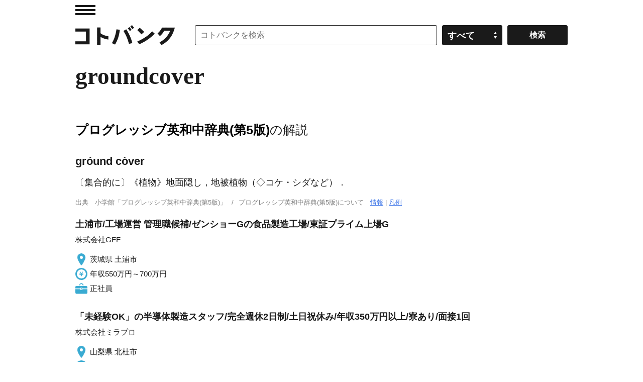

--- FILE ---
content_type: application/javascript; charset=utf-8
request_url: https://fundingchoicesmessages.google.com/f/AGSKWxXuxgUMYsjP6X8wXA33KzzROQXD9w7xJNTKb0WMU8G_tVB8EDdyu6b_9ZuOPdail0OEUfbJ9o2KRto1nbmASRj-a90lRpgVkTpqlWnIcz_OoL0bXASEIRjiXnn753pS5yAP9FSLRfOsmfn-AP_wMCHaVWoq-Y4Pvz_FptFZFErAT7kSBm7RIZKWnpZw/_/ad2push./googlead./title_ad.-ContentAd--google-adsense.
body_size: -1288
content:
window['441fe87a-395f-4731-80cb-6a8148bcd3a5'] = true;